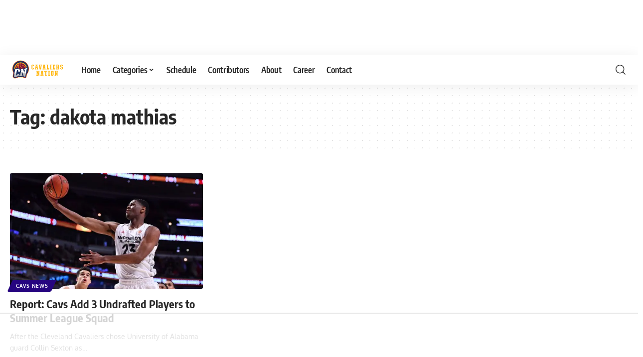

--- FILE ---
content_type: text/html
request_url: https://api.intentiq.com/profiles_engine/ProfilesEngineServlet?at=39&mi=10&dpi=936734067&pt=17&dpn=1&iiqidtype=2&iiqpcid=f97f90a6-85ea-4a18-90f9-197f8e28f20b&iiqpciddate=1768599568844&pcid=21545b62-5e7e-4b6c-bdb1-e79329adc0da&idtype=3&gdpr=0&japs=false&jaesc=0&jafc=0&jaensc=0&jsver=0.33&testGroup=A&source=pbjs&ABTestingConfigurationSource=group&abtg=A&vrref=https%3A%2F%2Fcavaliersnation.com%2Ftag%2Fdakota-mathias%2F
body_size: 55
content:
{"abPercentage":97,"adt":1,"ct":2,"isOptedOut":false,"data":{"eids":[]},"dbsaved":"false","ls":true,"cttl":86400000,"abTestUuid":"g_f09c16a3-72c2-4755-a0fb-aba5e89f8aef","tc":9,"sid":2074427446}

--- FILE ---
content_type: text/html; charset=utf-8
request_url: https://www.google.com/recaptcha/api2/aframe
body_size: 252
content:
<!DOCTYPE HTML><html><head><meta http-equiv="content-type" content="text/html; charset=UTF-8"></head><body><script nonce="8NWjhNGzOF0XII_-OVF0Cw">/** Anti-fraud and anti-abuse applications only. See google.com/recaptcha */ try{var clients={'sodar':'https://pagead2.googlesyndication.com/pagead/sodar?'};window.addEventListener("message",function(a){try{if(a.source===window.parent){var b=JSON.parse(a.data);var c=clients[b['id']];if(c){var d=document.createElement('img');d.src=c+b['params']+'&rc='+(localStorage.getItem("rc::a")?sessionStorage.getItem("rc::b"):"");window.document.body.appendChild(d);sessionStorage.setItem("rc::e",parseInt(sessionStorage.getItem("rc::e")||0)+1);localStorage.setItem("rc::h",'1768599573348');}}}catch(b){}});window.parent.postMessage("_grecaptcha_ready", "*");}catch(b){}</script></body></html>

--- FILE ---
content_type: text/plain
request_url: https://rtb.openx.net/openrtbb/prebidjs
body_size: -223
content:
{"id":"74721a25-2021-4b60-9fd4-bea6174c7ab7","nbr":0}

--- FILE ---
content_type: text/plain; charset=UTF-8
request_url: https://at.teads.tv/fpc?analytics_tag_id=PUB_17002&tfpvi=&gdpr_consent=&gdpr_status=22&gdpr_reason=220&ccpa_consent=&sv=prebid-v1
body_size: 56
content:
ZTJiOWVhMGItMWJkMi00M2I0LTg1ODYtOGUxOWU3NjI5N2YyIy02MA==

--- FILE ---
content_type: text/plain
request_url: https://rtb.openx.net/openrtbb/prebidjs
body_size: -223
content:
{"id":"a5d496a6-460a-44b9-9c69-0dfbf8a42afa","nbr":0}

--- FILE ---
content_type: text/plain
request_url: https://rtb.openx.net/openrtbb/prebidjs
body_size: -223
content:
{"id":"f910cf46-3ba6-417a-94ea-0656b63dcbc1","nbr":0}

--- FILE ---
content_type: text/plain
request_url: https://rtb.openx.net/openrtbb/prebidjs
body_size: -84
content:
{"id":"5d8de99e-8a72-4c2f-9b67-842bd2ccdb5a","nbr":0}

--- FILE ---
content_type: text/plain; charset=utf-8
request_url: https://ads.adthrive.com/http-api/cv2
body_size: 12870
content:
{"om":["06htwlxm","0764ae32-1502-4abb-b0c0-0c3d9d9b9e38","08189wfv","0RF6rOHsv7/kzncxnKJSjw==","0av741zl","0avwq2wa","0b0m8l4f","0b2980m8l4f","0bb78cxw","0c298picd1q","0cpicd1q","0l51bbpm","0n7jwr7m","0r31j41j","0r6m6t7w","0sm4lr19","0yr3r2xx","1","10011/3b4b6b88bd3ac925e26c33fe3d42d63d","10011/68d08a8ac4d4d94099d36922607b5b50","10011/855b136a687537d76857f15c0c86e70b","10310289136970_462615155","10310289136970_462615644","10310289136970_462615833","10310289136970_559920874","10310289136970_593674671","10339421-5836009-0","10339426-5836008-0","10812519","10868755","10877374","10ua7afe","110_583521237159838123","11142692","11212184","11472967","11509227","11560071","1185:1610277263","1185:1610326728","11896988","11999803","119_6028269","119_6208623","119_6213053","12010080","12010084","12010088","120db858-4743-444f-a3d2-1eccea794570","12123650","12142259","12151247","12219562","12219563","12219592","12219631","12219633","12219634","12441760","12441761","124843_8","124844_19","124848_7","124853_7","12491655","12491684","12491687","12491691","12500354","12552078","12850756","13mvd7kb","14bc2157-5f1a-414d-b3d4-b5017e233660","14c431d1-8ce3-4afe-b660-a66ac2e1a8f6","14xoyqyz","1606221","1610308448","1610326728","1611092","16x7UEIxQu8","1709ff48-14e1-44db-b054-6b673f21bddf","17298k5v2f6","17743f6f-758a-44a3-94f7-3238b4f8ad03","17_23391194","17_23391296","17_23487686","17_23487692","17_23487695","17_24104693","17_24104714","17_24104726","17_24694809","17_24696311","17_24696312","17_24696320","17_24696328","17_24696334","17_24696337","17_24696340","17_24766942","17_24766960","17_24766970","17_24767200","17_24767213","17_24767229","17_24767233","17_24767234","17_24767239","17_24767241","17_24767242","17_24767245","17_24767248","17_24767251","17_24767534","17_24767562","17k5v2f6","1832l91i","1891/84813","1891/84814","1IWwPyLfI28","1dwefsfs","1ekh5tp4","1evtz2l1","1kpjxj5u","1ktgrre1","1m7ow47i","1n7ce9xi","1o3c69b1","1zp8pjcw","1zx7wzcw","202430_200_EAAYACog7t9UKc5iyzOXBU.xMcbVRrAuHeIU5IyS9qdlP9IeJGUyBMfW1N0_","202430_200_EAAYACogIm3jX30jHExW.LZiMVanc.j-uV7dHZ7rh4K3PRdSnOAyBBuRK60_","202430_200_EAAYACogfp82etiOdza92P7KkqCzDPazG1s0NmTQfyLljZ.q7ScyBDr2wK8_","202d4qe7","203617","203675","20421090_200_EAAYACogCiuNvM3f3eqfQCYvohgwlLKRPzvhev8ZbASYAZtBcMoyBKdnm3s_","205mlbis","206_262592","206_262594","206_501349","206_522709","206_549410","2132:45327625","2132:45511202","2132:45999649","2132:45999652","2132:46038615","2132:46038651","2132:46038959","2132:46039469","2132:46039901","2149:12123650","2149:12147059","2149:12151096","2149:12156461","2149:12160736","2179:579593739337040696","2179:587183202622605216","2179:588366512778827143","2179:588837179414603875","2179:589289985696794383","2179:589318202881681006","2179:591283456202345442","2179:594033992319641821","218f317b-6ad2-44d7-b9f6-48033caf6850","21_rnvjtx7r","2249:581439030","2249:650628496","2249:691925891","2249:700847682","2249:700873313","226226131","2307:0av741zl","2307:0b0m8l4f","2307:0is68vil","2307:1zp8pjcw","2307:27s3hbtl","2307:31yw6nyu","2307:43igrvcm","2307:45astvre","2307:4b80jog8","2307:4ghpg1az","2307:4qxmmgd2","2307:4yevyu88","2307:64x7dtvi","2307:6wbm92qr","2307:74scwdnj","2307:77gj3an4","2307:794di3me","2307:7uqs49qv","2307:8fdfc014","2307:8orkh93v","2307:8pksr1ui","2307:9am683nn","2307:9jse9oga","2307:9nex8xyd","2307:a55fh6ja","2307:a566o9hb","2307:auyahd87","2307:axa2hq5l","2307:cbg18jr6","2307:clpej29x","2307:co17kfxk","2307:cuudl2xr","2307:cv2huqwc","2307:cymho2zs","2307:enjhwz1z","2307:fmmrtnw7","2307:g749lgab","2307:ge4000vb","2307:gf6myd59","2307:gi2ao982","2307:hb7p7umm","2307:hzonbdnu","2307:i2aglcoy","2307:io73zia8","2307:itmaz0g4","2307:jczkyd04","2307:jd035jgw","2307:jf0p7mje","2307:k5xe68og","2307:l4k37g7y","2307:mfsmf6ch","2307:mh2a3cu2","2307:mn537fcq","2307:n9sgp7lz","2307:o4v8lu9d","2307:ouycdkmq","2307:qb8hi5il","2307:qd3irxde","2307:qsssq7ii","2307:rmrep4nh","2307:rul4aywh","2307:t7jqyl3m","2307:tsa21krj","2307:tty470r7","2307:u5zlepic","2307:u7p1kjgp","2307:uf9j7aoe","2307:urut9okb","2307:v55v20rw","2307:vf0dq19q","2307:vtri9xns","2307:vtwgy72c","2307:w1ws81sy","2307:x9yz5t0i","2307:xbw1u79v","2307:xc88kxs9","2307:ygmhp6c6","2307:z2zvrgyz","2319_66419_12500344","2319_66419_12500354","23786257","23786440","24080387","2409_15064_70_85445179","2409_15064_70_85445183","2409_15064_70_85808977","2409_15064_70_85808987","2409_15064_70_85808988","2409_15064_70_85809016","2409_15064_70_85809022","2409_15064_70_85809046","2409_15064_70_85809050","2409_15064_70_85809052","2409_25495_176_CR52092919","2409_25495_176_CR52092920","2409_25495_176_CR52092921","2409_25495_176_CR52092922","2409_25495_176_CR52092923","2409_25495_176_CR52092954","2409_25495_176_CR52092956","2409_25495_176_CR52092957","2409_25495_176_CR52092958","2409_25495_176_CR52092959","2409_25495_176_CR52150651","2409_25495_176_CR52153848","2409_25495_176_CR52153849","2409_25495_176_CR52175340","2409_25495_176_CR52178314","2409_25495_176_CR52178315","2409_25495_176_CR52178316","2409_25495_176_CR52186411","2409_25495_176_CR52188001","2409_25495_176_CR52226370","2409_91366_409_216616","242366065","242408891","245841736","24598434","24678087","24694775","25048614","25048618","25_0l51bbpm","25_13mvd7kb","25_4tgls8cg","25_52qaclee","25_53v6aquw","25_6bfbb9is","25_87z6cimm","25_8b5u826e","25_8y2y355b","25_9l06fx6u","25_a1rkyh5o","25_bukxj5lt","25_ctfvpw6w","25_dwjp56fe","25_flkujnnr","25_hkxtc1wk","25_hueqprai","25_lui7w03k","25_m2n177jy","25_op9gtamy","25_oz31jrd0","25_pz8lwofu","25_sgaw7i5o","25_sgok9phv","25_sqmqxvaf","25_ti0s3bz3","25_utberk8n","25_v6qt489s","25_x716iscu","25_xz6af56d","25_yi6qlg3p","25_ztlksnbe","25_zwzjgvpw","262592","262594","26298r0zyqh","2662_200562_8166427","2662_200562_8168483","2662_200562_8168520","2662_200562_8168537","2662_200562_8172724","2662_200562_8172741","2662_255125_8179376","2676:85807320","2711_15051_12151096","2711_64_11999803","2711_64_12142265","2711_64_12147059","2711_64_12151247","2711_64_12156461","2715_9888_262592","2715_9888_262594","2715_9888_501349","2715_9888_521168","2715_9888_549410","2715_9888_549423","2715_9888_551337","2760:176_CR52092919","2760:176_CR52092921","2760:176_CR52092923","2760:176_CR52092954","2760:176_CR52092956","2760:176_CR52092958","2760:176_CR52092959","2760:176_CR52150651","2760:176_CR52153848","2760:176_CR52153849","2760:176_CR52175339","2760:176_CR52175340","2760:176_CR52178314","2760:176_CR52178315","2760:176_CR52178316","2760:176_CR52186411","2760:176_CR52186412","2760:176_CR52188001","27s3hbtl","28925636","28933536","28u7c6ez","291fe2ec-68ef-4375-8f00-2fa673464feb","29414696","29414711","2974:8166427","2974:8168473","2974:8168479","2974:8168519","2974:8168520","2974:8168540","2974:8168581","2974:8168586","29_695879901","29_695879908","29_695879924","2_206_554462","2_206_554465","2kbya8ki","2v2984qwpp9","2v4qwpp9","2wgqelaj","2y5a5qhb","2yor97dj","2yvhdypt","3003185","3018/a1a09e8fe3dee709e9aa078c8437e642","306_24696337","306_24765540","306_24767217","306_24767248","308_125203_14","308_125204_11","31qdo7ks","31yw6nyu","32735354","32j56hnc","3335_133884_702675162","3335_25247_700109389","3335_25247_700109391","33419362","33603859","33605181","33608759","33627671","33865078","34182009","3470:2tAlke8JLD8Img5YutVv","3490:CR52092919","3490:CR52092920","3490:CR52092921","3490:CR52092922","3490:CR52092923","3490:CR52175339","3490:CR52175340","3490:CR52178314","3490:CR52178315","3490:CR52178316","3490:CR52186411","3490:CR52212686","3490:CR52212687","3490:CR52212688","34tgtmqk","35715169","35773601","35e0p0kr","361eb635-f4f7-4495-ba7c-225056c1941a","3658_136236_9jse9oga","3658_136236_clpej29x","3658_139785_fv85xz0v","3658_15078_cuudl2xr","3658_15078_u5zlepic","3658_153983_4qxmmgd2","3658_15866_tsa21krj","3658_15936_31yw6nyu","3658_15936_43igrvcm","3658_15936_io73zia8","3658_16671_T26265953","3658_18152_mwnvongn","3658_203382_vtri9xns","3658_20625_f422o4a8","3658_211122_0hly8ynw","3658_22070_T26263689","3658_22079_mne39gsk","3658_249690_t7jqyl3m","3658_255271_qb8hi5il","3658_629625_wu5qr81l","3658_67113_gf6myd59","36_46_11063302","36_46_12151247","3702_139777_24765466","3702_139777_24765468","3702_139777_24765477","3702_139777_24765481","3702_139777_24765483","3702_139777_24765484","3702_139777_24765494","3702_139777_24765500","3702_139777_24765531","381513943572","38345500","38557820","38557829","38557841","38557850","38662013","39303318","39350186","39364467","395390011","3LMBEkP-wis","3a19xks2","3b4h1yyx","3fc37e88-0839-43da-91cf-5d6d3df14201","3i298rzr1uu","3k7yez81","3v2n6fcp","3ws6ppdq","3x0i061s","3x7t8epg","400f961f-fa03-4f61-91a8-3d7ad151169c","4083IP31KS13kodabuilt_1988a","409_189398","409_189409","409_192565","409_216326","409_216364","409_216366","409_216384","409_216386","409_216388","409_216396","409_216398","409_216402","409_216406","409_216408","409_216416","409_216421","409_216496","409_220334","409_220336","409_220364","409_223589","409_223597","409_225978","409_225982","409_225983","409_225987","409_225988","409_225990","409_225993","409_226321","409_226322","409_226324","409_226326","409_226334","409_226336","409_226337","409_226342","409_226346","409_226351","409_226352","409_226354","409_226361","409_227223","409_227224","409_227226","409_227227","409_227235","409_227240","409_227260","409_228054","409_228064","409_228065","409_228077","409_228089","409_228346","409_228351","409_228354","409_228356","409_228358","409_228362","409_228376","409_230727","409_231798","409_235536","40okvfnu","42231859","43163373","43163413","43163415","43919974","43919976","43919984","43919985","43919986","439246469228","43e99405-4699-4093-a2e7-506855e2a4e0","43igrvcm","43jaxpr7","44629254","45495925","458901553568","45999649","45astvre","4642109_46_12123650","4642109_46_12142259","46_12123650","46_12142259","47192068","47869802","481703827","482abb1e-aa81-46b8-a260-556e3da1b1f9","48424543","485027845327","48574716","48594493","48615561","48877306","49039749","49123012","4941616","4941618","4947806","4972638","4aqwokyz","4dzk5e51","4e8d9ad6-54db-48fd-a6f5-4ee9d587e339","4fk9nxse","4ghpg1az","4qbpxpiz","4qks9viz","4qxmmgd2","4tgls8cg","4yevyu88","4zai8e8t","501349","501_76_9bf2bef7-5db5-43bc-9711-aa836b7facd8","50479792","513182805","514819301","516_70_86884724","52144870","521_425_203499","521_425_203500","521_425_203501","521_425_203502","521_425_203504","521_425_203505","521_425_203506","521_425_203507","521_425_203508","521_425_203509","521_425_203514","521_425_203515","521_425_203516","521_425_203517","521_425_203518","521_425_203519","521_425_203521","521_425_203524","521_425_203525","521_425_203526","521_425_203529","521_425_203534","521_425_203535","521_425_203536","521_425_203539","521_425_203542","521_425_203543","521_425_203544","521_425_203614","521_425_203615","521_425_203617","521_425_203618","521_425_203619","521_425_203620","521_425_203621","521_425_203622","521_425_203623","521_425_203624","521_425_203625","521_425_203627","521_425_203631","521_425_203632","521_425_203633","521_425_203635","521_425_203636","521_425_203645","521_425_203647","521_425_203649","521_425_203651","521_425_203653","521_425_203656","521_425_203657","521_425_203659","521_425_203660","521_425_203668","521_425_203669","521_425_203670","521_425_203674","521_425_203675","521_425_203677","521_425_203678","521_425_203680","521_425_203681","521_425_203683","521_425_203684","521_425_203686","521_425_203687","521_425_203689","521_425_203692","521_425_203693","521_425_203694","521_425_203695","521_425_203696","521_425_203699","521_425_203700","521_425_203701","521_425_203702","521_425_203703","521_425_203705","521_425_203706","521_425_203708","521_425_203709","521_425_203710","521_425_203711","521_425_203712","521_425_203714","521_425_203715","521_425_203717","521_425_203723","521_425_203728","521_425_203729","521_425_203730","521_425_203731","521_425_203732","521_425_203733","521_425_203735","521_425_203736","521_425_203738","521_425_203739","521_425_203740","521_425_203741","521_425_203742","521_425_203744","521_425_203745","521_425_203863","521_425_203864","521_425_203867","521_425_203868","521_425_203870","521_425_203871","521_425_203874","521_425_203877","521_425_203878","521_425_203879","521_425_203880","521_425_203882","521_425_203884","521_425_203885","521_425_203887","521_425_203889","521_425_203890","521_425_203891","521_425_203892","521_425_203893","521_425_203894","521_425_203896","521_425_203897","521_425_203898","521_425_203900","521_425_203901","521_425_203905","521_425_203906","521_425_203909","521_425_203911","521_425_203912","521_425_203913","521_425_203917","521_425_203921","521_425_203924","521_425_203925","521_425_203926","521_425_203928","521_425_203929","521_425_203932","521_425_203933","521_425_203934","521_425_203935","521_425_203936","521_425_203938","521_425_203939","521_425_203940","521_425_203943","521_425_203945","521_425_203946","521_425_203947","521_425_203951","521_425_203952","521_425_203956","521_425_203960","521_425_203961","521_425_203963","521_425_203965","521_425_203969","521_425_203970","521_425_203972","521_425_203973","521_425_203975","521_425_203976","521_425_203977","521_425_203978","521_425_203979","521_425_203981","521_425_203982","52321815","5316_139700_24bb9d5d-487a-4688-874e-6e8caa5997a5","5316_139700_25804250-d0ee-4994-aba5-12c4113cd644","5316_139700_4d1cd346-a76c-4afb-b622-5399a9f93e76","5316_139700_605bf0fc-ade6-429c-b255-6b0f933df765","5316_139700_68a521b0-30ee-4cfb-88fb-d16005cbe6ba","5316_139700_6aefc6d3-264a-439b-b013-75aa5c48e883","5316_139700_76cc1210-8fb0-4395-b272-aa369e25ed01","5316_139700_7ffcb809-64ae-49c7-8224-e96d7c029938","5316_139700_83b9cb16-076b-42cd-98a9-7120f6f3e94b","5316_139700_87802704-bd5f-4076-a40b-71f359b6d7bf","5316_139700_892539b2-17b7-4110-9ce7-200203402aac","5316_139700_8f247a38-d651-4925-9883-c24f9c9285c0","5316_139700_90aab27a-4370-4a9f-a14a-99d421f43bcf","5316_139700_af6bd248-efcd-483e-b6e6-148c4b7b9c8a","5316_139700_b801ca60-9d5a-4262-8563-b7f8aef0484d","5316_139700_bd0b86af-29f5-418b-9bb4-3aa99ec783bd","5316_139700_cbda64c5-11d0-46f9-8941-2ca24d2911d8","5316_139700_d1c1eb88-602b-4215-8262-8c798c294115","5316_139700_dc9214ed-70d3-4b6b-a90b-ca34142b3108","5316_139700_e3299175-652d-4539-b65f-7e468b378aea","5316_139700_e57da5d6-bc41-40d9-9688-87a11ae6ec85","5316_139700_ed348a34-02ad-403e-b9e0-10d36c592a09","5316_139700_f3752d36-6c45-4d44-aaf0-644b3354f79f","53v6aquw","549423","5510:1evtz2l1","5510:cymho2zs","5510:emhpbido","5510:kecbwzbd","5510:ls74a5wb","5510:ouycdkmq","5510:pefxr7k2","55116643","55116649","551337","55178669","553781220","553781814","553799","554459","554462","554465","554471","555_165_784880263591","555_165_785326944609","5563_66529_OADD2.1316115555006003_1IJZSHRZK43DPWP","5563_66529_OADD2.1316115555006019_1AQHLLNGQBND5SG","5563_66529_OADD2.1316115555006035_1BOR557HKKGBS8T","5563_66529_OADD2.1316115555006067_1AFF9YF5EFIKTFD","5563_66529_OADD2.1323812136496714_1ILHUVC5V02LMV5","5563_66529_OADD2.1323812136496826_16NFPQEA9UKW78D","5563_66529_OADD2.1323812136496874_1KM8OWBR3X3PRKU","5563_66529_OADD2.1323812136498330_14H1GRWC8VKK7WM","5563_66529_OADD2.1324911647936571_1LSIB1P9G0X5U4M","5563_66529_OADD2.1324911647936587_1DY6BY7YN9IJHFZ","5563_66529_OADD2.1327110671252253_1GA0WX2XBLZBQQE","5563_66529_OADD2.1327110671253373_1CW0YAYVGIF381Y","5563_66529_OADD2.1327110671253389_15BHBSKQES7FKYV","5563_66529_OADD2.1329309694466319_1YC2CW4EVNKXCZA","5563_66529_OADD2.7215977601462_10T8Y440H3AKA6PVS2","5563_66529_OADD2.7216038222963_163X1V9GDJK1NZYZXG","5563_66529_OADD2.7216038222964_1167KJ7QKWPNTF6JEQ","5563_66529_OADD2.7284328163393_196P936VYRAEYC7IJY","5563_66529_OADD2.7353135343210_1Q4LXSN5SX8NZNBFZM","5563_66529_OADD2.7353135343668_1BTJB8XRQ1WD0S0520","5563_66529_OADD2.7353135343868_1E1TPI30KD80KE1BFE","5563_66529_OADD2.7353135343869_1G0D9YQUG9JX02VYLG","5563_66529_OADD2.7353140498605_1QN29R6NFKVYSO2CBH","5563_66529_OADD2.7902842467830_1H35LDI74OC2J4TOYK","5563_66529_OAIP.0ff7390ac22c394411802ff5ac3698db","5563_66529_OAIP.104c050e6928e9b8c130fc4a2b7ed0ac","5563_66529_OAIP.1a822c5c9d55f8c9ff283b44f36f01c3","5563_66529_OAIP.1c76eaab97db85bd36938f82604fa570","5563_66529_OAIP.36e383a66f70256e8ed79426b20e2632","5563_66529_OAIP.42b6cf446e6e28a6feded14340c6b528","5563_66529_OAIP.4d6d464aff0c47f3610f6841bcebd7f0","5563_66529_OAIP.4fffe45c1de36bc5b1684992a4e70d6e","5563_66529_OAIP.655319e0088bfe0dd27d2aa6bcdc0394","5563_66529_OAIP.7139dd6524c85e94ad15863e778f376a","5563_66529_OAIP.94cc0ee245dcee81870f6b0ee667350d","5563_66529_OAIP.9827a9e6db54e2803d0974cada5d53b1","5563_66529_OAIP.9fe96f79334fc85c7f4f0d4e3e948900","5563_66529_OAIP.b68940c0fa12561ebd4bcaf0bb889ff9","5563_66529_OAIP.bd9b8756f38723303a6fbc94e7eda244","5563_66529_OAIP.e30feee754b5e1f5fc20b80d8db77282","5563_66529_OAIP.e84cfd1c4649ba79d393ab1648c93016","55726194","557_409_216364","557_409_216366","557_409_216396","557_409_216486","557_409_216506","557_409_216606","557_409_216616","557_409_220139","557_409_220149","557_409_220159","557_409_220332","557_409_220333","557_409_220334","557_409_220336","557_409_220338","557_409_220343","557_409_220344","557_409_220350","557_409_220364","557_409_220366","557_409_223589","557_409_223599","557_409_225988","557_409_226312","557_409_228054","557_409_228055","557_409_228065","557_409_228105","557_409_228348","557_409_228349","557_409_228351","557_409_228354","557_409_228363","557_409_228370","557_409_228385","557_409_230729","557_409_235536","557_409_235544","557_409_235548","558_93_13mvd7kb","558_93_1zp8pjcw","558_93_4aqwokyz","558_93_77gj3an4","558_93_b704x17p","558_93_cv2huqwc","558_93_m2n177jy","558_93_pz8lwofu","558_93_sqmqxvaf","558_93_tk209rcs","558_93_tsa21krj","558_93_ztlksnbe","558_93_zwzjgvpw","55965333","56018481","560_74_18236268","560_74_18236273","560_74_18236301","5626536529","5626560399","56341213","5636:12023788","5636:12023789","56566551","56635908","56635945","56635955","5670:8168539","56794606","56af8720-934a-492c-9bd5-5ab996b61786","57149985","57161236","5726594343","5826501063","58310259131_553781814","587183202622605216","591283456202345442","593674671","594033992319641821","59751535","59751572","59780459","59780461","59780463","59780473","59780474","59818357","59819144","59873208","59873210","59873214","59873222","59873223","59873224","59873227","59873228","59873230","59873231","5989_84349_553781220","59905147-5648-4cd3-a10b-00015d86ec58","5b3000de-8e4d-48b3-a880-4b5e820857aa","5c7ac6fc-b602-4d8d-931a-6e85c81f6875","5dd5limo","5fz7vp77","5gc3dsqf","5ia3jbdy","5mh8a4a2","600618969","60398509","60398729","60451943","60618611","60638194","609577512","60f5a06w","61085224","61210719","61213556","6126589193","613049226","613344ix","61524915","61526215","61543386","616794222","61823051","61823068","618576351","618653722","618876699","618980679","618_200_EAAYACogbnN80LFQVUuUmiejiPFsxyigtKzbN.aseWihVE8Lq0oyBClZm0c_","61900466","619089559","61916211","61916223","61916225","61916229","61932920","61932925","61932933","61932957","62019681","62187798","62217768","6226505231","6226507991","6226508465","6226518747","6226528713","624333042214","6245d18d-dea3-41fa-afcb-1c970b1b9d8e","6250_66552_943382804","627225143","627227759","627290883","627301267","627309156","627309159","627506494","627506662","627506665","62783174","628013471","628013474","628015148","628086965","628153053","628153173","628222860","628223277","628359076","628360579","628360582","628444256","628444259","628444262","628444349","628444433","628444439","628456307","628456310","628456313","628456379","628456382","628456391","628456403","628622163","628622169","628622172","628622178","628622241","628622244","628622247","628622250","628683371","628687043","628687157","628687460","628687463","628803013","628841673","628990952","629007394","629009180","629167998","629168001","629168010","629168565","629171196","629171202","629255550","629350437","62946736","62946743","62946748","629488423","62978299","62978305","62980383","62980385","62981075","629817930","62981822","62987257","629984747","630137823","630c6cdd-7827-422b-899e-7ab1ea166f1d","6365_61796_685193681490","6365_61796_685193681499","6365_61796_725871022959","6365_61796_741410637246","6365_61796_742174851279","6365_61796_784844652399","6365_61796_784844653116","6365_61796_784880263591","6365_61796_784880274628","6365_61796_784880275657","6365_61796_784971491009","6365_61796_785326944429","6365_61796_787899938824","6365_61796_787899938827","6365_61796_790586041893","6365_61796_790703534105","63barbg1","645291104","648104664","64x7dtvi","651637446","651637459","651637461","651637462","652348590","6547_67916_MpTlQzByGGwfUx2jOsh4","6547_67916_YU1ObVq40OYmLoMnQSUS","6547_67916_g7G3SEgoiN9jOd4sWPmW","6547_67916_oWvMb0F7pUtKR1e7uten","659216891404","659319576","659713728691","66_ubxqlryiklsidhz4fog1","672726085","673375558002","680597458938","680_99480_692219005","680_99480_700109389","680_99480_700109391","683692339","683738007","683738706","684141613","684493019","684885802","686051762","688070999","688078501","689225977","694070622186","694163531","694906156","694912939","695459254","695879872","695879875","695879889","695879895","695879898","695879908","695879935","696314600","696332890","696506138","697189861","697189863","697189865","697189873","697189874","697189880","697189885","697189892","697189907","697189924","697189925","697189927","697189936","697189949","697189954","697189960","697189965","697189984","697189985","697189989","697189993","697189994","697189996","697189999","697190001","697190010","697190012","697190014","697190019","697190037","697190050","697190072","697190091","697525780","697525781","697525793","697525795","697525805","697525824","697525832","697876985","697876986","697876988","697876994","697876997","697876998","697876999","697877001","697893306","698533444","698637249","698637285","699109671","699512010","699812344","699812857","699813340","699824707","6bfbb9is","6d467ef0-5bd3-4562-9752-5937984f7bfd","6l5qanx0","6lmy2lg0","6mrds7pc","6p9v1joo","6rbncy53","6u4glzf8","6wbm92qr","6zt4aowl","700109389","700117708","701083007","701276081","702040065","702397981","702423494","702523368","702759712","703656835","703943411","703943422","705571322","70_83443084","70_84578143","70_86884730","70_86884732","712278994058","7354_138543_85444969","7354_138543_85445144","7354_138543_85445179","7354_138543_85445183","7354_138543_85445193","7354_138543_85809007","7354_138543_85809016","7354_208191_T26361716","74243_74_18268053","748e5502-5f02-4c71-9651-c1de68476ba8","74scwdnj","7732580","77gj3an4","790756479541","79096173","794di3me","7969_149355_45999649","7969_149355_45999652","7brjk2xx","7cmeqmw8","7dilm6gm","7fc6xgyo","7jvs1wj8","7nvw7gw6","7pmot6qj","7qevw67b","7xb3th35","80415669","8124863","8152859","8152878","8152879","8153731","8153732","8154364","8161137","8168539","81815ab3-1c3c-4d5d-8808-f71a43258f0a","82133854","8341_230731_579593739337040696","8341_230731_584799581434975825","8341_230731_585139266317201118","8341_230731_587183202622605216","8341_230731_588837179414603875","8341_230731_588969843258627169","8341_230731_589318202881681006","8341_230731_590157627360862445","8341_230731_591283456202345442","83443036","83443086","83443087","83558183","84105_751141144","84578111","84578122","84578143","84578144","84832e89-7b9e-4ddb-8872-93ebc06d41f7","84zwpkj9","85444969","85445161","85445175","85445183","85445193","85480726","85480729","85807320","85807351","85808977","85808987","85809016","85809022","85809043","85809046","85809050","85809052","85809095","85809113","86509222","86509229","86884724","86884730","86884731","86884732","86884733","87ih4q97","87z6cimm","88o5ox1x","8968064","8ax1f5n9","8b5u826e","8fdfc014","8h0jrkwl","8orkh93v","8osostik","8pksr1ui","8ptlop6y","8r6lubnd","8tfoj0tt","8vnf9hi0","8vv4rx9p","8y2y355b","9057/0328842c8f1d017570ede5c97267f40d","9057/211d1f0fa71d1a58cabee51f2180e38f","90_12219631","90_12219633","90_12219634","90_12452427","90_12452428","90_12491645","90_12491656","90_12491675","90_12491683","90_12491687","90_12552078","90_12837806","90_12850756","9173960","91950610","97_8152859","97_8152879","97fzsz2a","97tc94in","9925w9vu","9ah9v9y9","9cbe2f27-6ed1-4cbf-8bd1-beb211275865","9g0s2gns","9j298se9oga","9jse9oga","9l06fx6u","9nex8xyd","9rqgwgyb","9rvsrrn1","9vtd24w4","9vykgux1","Banner_cat3__pkg__bat_0_mat_0_20251023_VDk73","Banner_cat3__pkg__bat_0_mat_0_20251023_tmk8R","E4WSOMeLzPI","JrsFzuidZ27+DKFFRYfoaw==","YM34v0D1p1g","YlnVIl2d84o","a0oxacu8","a0r398qn","a1bwop41","a1rkyh5o","a48d00a0-dc17-404c-986b-91d9191445ff","a55fh6ja","a566o9hb","a8fc2672-f430-4c16-853e-59222b144af0","aa3mqupu","aaca8c00-f243-4abf-9e75-f66710c2664b","abhu2o6t","ac522568-5937-4eba-a438-5c63cc769e7a","aeb448d7-b909-4f22-af86-d83d3b4c0eb4","ai51bqq6","auyahd87","axa2hq5l","axw5pt53","b/ZHs3rLdvwDBq+46Ruzsw==","b3sqze11","b6e63db2-b8b3-4079-a232-964e48ba8658","b704x17p","bb6qv9bt","be4hm1i2","bfcopl4k","bj4kmsd6","bjuitpum","bmp4lbzm","bw5y4xkp","bzp9la1n","c-Mh5kLIzow","c03fbec2-ccbd-4b12-8a82-783db15e4c35","c1hsjx06","c3298dhicuk","c3dhicuk","c7298i6r1q4","c7i6r1q4","c7z0h277","c8fe168f-a48b-4335-a7f9-5c13635f9990","cbg18jr6","cfd9c09f-6ecf-4deb-b4b4-f80a118b8b91","ch5fuz3g","ckvfz5gu","co17kfxk","cqant14y","cr-1oplzoysu9vd","cr-1oplzoysuatj","cr-1oplzoysubwe","cr-1oplzoysubxe","cr-2lvowxcau9vd","cr-3f8qyes3ubxe","cr-3kc0l701uatj","cr-3zgb5amhuatj","cr-6ovjht2eu9vd","cr-6ovjht2euatj","cr-6ovjht2eubwe","cr-6ovjht2eubxe","cr-72occ8olu9vd","cr-72occ8olubwe","cr-8hpf4y34ubwe","cr-96xuyi3su8rm","cr-96xuyi3tu8rm","cr-96xuyi3tu9xg","cr-96xuyi3uu9xg","cr-96xuyi4xu8rm","cr-97pzzgzrubqk","cr-97y25lzsubqk","cr-98q00h3ru8rm","cr-98qx3d4yubqk","cr-98ru5j2tu8rm","cr-98ru5j2tubxf","cr-98txxk5qubxf","cr-98utwg3tu8rm","cr-98utwg4pu8rm","cr-98utwg4pu9xg","cr-98utwg4su8rm","cr-98utwg4tu8rm","cr-98utwg4tu9xg","cr-98xywk4vu8rm","cr-99bo9kj0u9vd","cr-9cqtwg3px6rhwz","cr-9cqtwg3px6rhx5","cr-Bitc7n_p9iw__vat__49i_k_6v6_h_jce2vj5h_G0l9Rdjrj","cr-Bitc7n_p9iw__vat__49i_k_6v6_h_jce2vj5h_I4lo9gokm","cr-Bitc7n_p9iw__vat__49i_k_6v6_h_jce2vj5h_PxWzTvgmq","cr-Bitc7n_p9iw__vat__49i_k_6v6_h_jce2vj5h_Sky0Cdjrj","cr-Bitc7n_p9iw__vat__49i_k_6v6_h_jce2vj5h_buspHgokm","cr-Bitc7n_p9iw__vat__49i_k_6v6_h_jce2vj5h_yApYgdjrj","cr-a9s2xe8tubwj","cr-aaqt0j7wubwj","cr-aaqt0j8vubwj","cr-aaqt0k1vubwj","cr-aav1zg0qubwj","cr-aav1zg0vubwj","cr-aav22g0uubwj","cr-aav22g0wubwj","cr-aav22g2wubwj","cr-aav22g2yubwj","cr-aav22g3uubwj","cr-aavwye1subwj","cr-aawz1i3vubwj","cr-aawz2m3vubwj","cr-aawz2m4pubwj","cr-aawz2m4qubwj","cr-aawz2m4vubwj","cr-aawz2m5rubwj","cr-aawz2m6qubwj","cr-aawz2m7tubwj","cr-aawz3f0uubwj","cr-aawz3f0wubwj","cr-aawz3f1rubwj","cr-aawz3f1yubwj","cr-aawz3f2rubwj","cr-aawz3f2tubwj","cr-aawz3f3qubwj","cr-aawz3f3uubwj","cr-aawz3f3xubwj","cr-aawz3f3yubwj","cr-aawz3i2xubwj","cr-aawz3jzxubwj","cr-b7np20xjubwe","cr-c5zb4r7iu9vd","cr-c5zb4r7iuatj","cr-c5zb4r7iubwe","cr-cz5eolb5uatj","cr-etupep94ubwe","cr-g7xv5h7qvft","cr-gaqt1_k4quarex4qntt","cr-ghun4f53u9vd","cr-ghun4f53uatj","cr-ghun4f53ubwe","cr-ghun4f53ubxe","cr-hxf9stx0u9vd","cr-hxf9stx0ubwe","cr-hxf9stx0ubxe","cr-jdpxte6eubwe","cr-k1raq3v1uatj","cr-kz4ol95lu9vd","cr-kz4ol95lubwe","cr-lg354l2uvergv2","cr-nposu7qtuatj","cr-nposu7qtubwe","cr-pdje0qdqu9vd","cr-rxqz55xfuatj","cr-sk1vaer4u9vd","cr-sk1vaer4ubwe","cr-u2cok0fcu9vd","cr-u8cu3kinuatj","cr-w5suf4cpuatj","cr-w5suf4cpubwe","cr-x5xes1ejuatj","cr-xu1ullzyubwe","cr-xu1ullzyubxe","cr-zsg7lhm6uatj","csa082xz","ctfvpw6w","cuudl2xr","cv2982huqwc","cv2huqwc","cymho2zs","czt3qxxp","czvjwngv","d4pqkecm","d63a60eb-bc1b-4ad4-b3f1-75ea968fa4b7","d64b76b8-880b-40e8-82fb-db14efb93e9b","d86ebvqg","d8ijy7f2","d9cea90d-84cb-443a-9e25-f084f04f7ed1","daw00eve","de66hk0y","df0ecffb-fd9e-4563-a21e-82905551c14d","dif1fgsg","dkauyk7l","dmoplxrm","duxvs448","dwjp56fe","dzn3z50z","e16ef139-ef88-44a9-a5dc-d6514f752f4a","e1a2wlmi","e2c76his","e2qeeuc5","e3ae2d95-bd35-470b-85c5-9ec0b677d2b8","e4f2a874-fbc0-44a0-b000-a6227f08843f","e66be80e-0915-4c10-bf90-5c1d10dd5269","e8e761e1-106a-473c-be3e-d3a71388eaed","e8n9ryop","eb9vjo1r","ecdf3ad0-cc5e-4b2c-9563-01d06491cfdd","ed2985kozku","ekocpzhh","emhpbido","enjhwz1z","extremereach_creative_76559239","ey0u83c2","ey8vsnzk","f3craufm","f422o4a8","fb65ebac-749e-4a79-83af-4aa9f42ef58f","fcn2zae1","fdujxvyb","fgrpby3o","fjp0ceax","fjzzyur4","flgb97td","fmbxvfw0","fmmrtnw7","ftguiytk","fv85xz0v","fw298po5wab","fwpo5wab","fy298bdgtuw","fybdgtuw","g2ozgyf2","g4iapksj","g4kw4fir","g4mnjcee","g529811rwow","g749lgab","g80wmwcu","g82988ob0qg","gb15fest","ge4000vb","gf6myd59","gjwam5dw","gnalgf6a","gnm8sidp","gy298pb2tdl","h32sew6s","h4x8d2p8","h5p8x4yp","hb7p7umm","hf9btnbz","hgrz3ggo","hu8cf63l","hueqprai","hxxrc6st","hzonbdnu","i2aglcoy","i776wjt4","i8q65k6g","i90isgt0","iaqttatc","ib90d3k7","id2edyhf","id92t6mn","ikl4zu8e","il0stagy","io24rg11","io73zia8","is1l9zv2","iti1dt76","itmaz0g4","j33prfbe","j39smngx","j4r0agpc","j5j8jiab","j6rba5gh","jaz5omfl","jczkyd04","jd035jgw","jdmljx89","jf0p7mje","jgsvxgob","jr169syq","jr298169syq","jsu57unw","jzsj79p7","k10y9mz2","k159qvvl","k37d20v0","k4i0qcx1","k6n08fc0","k91k5sw2","kecbwzbd","kk5768bd","klqiditz","kniwm2we","knoebx5v","ksrdc5dk","kx5rgl0a","l4fh84wa","l4k37g7y","l9xck988","lc408s2k","ldnbhfjl","ldv3iy6n","lfjpjw5a","ljdwfbp9","llejctn7","lmkhu9q3","lorc1u2k","lqik9cb3","ls74a5wb","ls8qobn6","lui7w03k","m00a5urx","m1gs48fk","m2n177jy","m3rl0p17","m4298xt6ckm","m4xt6ckm","m9tz4e6u","mOAmgFeLhpXgVdXDh8h37Q==","mh2a3cu2","mk19vci9","mn537fcq","mne39gsk","mrxgofeg","mtsc0nih","mw298nvongn","mwnvongn","mxeigr8p","mypycgyd","n06kpcfp","n1nubick","n3egwnq7","n9sgp7lz","na2pno8k","nmm1c7f0","nn71e0z5","nrs1hc5n","ns92t3ad","nv0uqrqm","o084vu7c","o1298jh90l5","o2s05iig","o4jf439x","o705c5j6","oczmkbuu","ofoon6ir","okkdbng9","op9gtamy","ot91zbhz","ou298ycdkmq","ouycdkmq","oz31jrd0","ozdii3rw","p1ps5yy7","pefxr7k2","pi2986u4hm4","pi6u4hm4","pilv78fi","piwneqqj","poc1p809","poolh6t5","ppn03peq","ptb9camj","pvu20l8t","pz8lwofu","pzgd3hum","q0eDVM5+m0CR7ZqJ2kxA+A==","q0j2syjy","q5h0j084","q88tlep8","q9plh3qd","qCQnxJ3C04M","qb8hi5il","qc6w6bra","qffuo3l3","qgapfc2j","qjrjt3pn","qp002yqd","qqvgscdx","qsssq7ii","qx169s69","qxyinqse","r35763xz","r3co354x","rBRHUYXAz2H6JBkL01x5","ralux098","riaslz7g","rmenh8cz","rmrep4nh","rnd2v82r","rnvjtx7r","rqe1gysf","rr298likvt1","rrlikvt1","rxj4b6nw","s4s41bit","sagk476t","sgaw7i5o","sgd7bqgu","st298jmll2q","sttgj0wj","t0idwomg","t2298dlmwva","t2dlmwva","t34l2d9w","t3qhlocr","t4zab46q","t52988zjs8i","t58zjs8i","t5alo5fu","t5kb9pme","t7298jqyl3m","t7jqyl3m","ti0s3bz3","tjhavble","tk209rcs","tqejxuf9","tsa21krj","tsf8xzNEHyI","twf10en3","tzfwpx0v","u1jb75sm","u30fsj32","u5zlepic","u7686i20","u7p1kjgp","uf7vbcrs","uf9j7aoe","uhebin5g","ulu6uool","urut9okb","usle8ijx","ut42112berk8n","utberk8n","uthwjnbu","v224plyd","v3xdjj0n","v55v20rw","v6298jdn8gd","v6qt489s","v8cahio3","vbivoyo6","vduh3dsy","ven7pu1c","vew4by92","vf0dq19q","vj7hzkpp","vk7simkb","vntg5tj3","vosqszns","vtri9xns","vtwgy72c","w1ws81sy","w6eb7c37","w9z4nv6x","waryafvp","wbz5nuns","wix9gxm5","wn2a3vit","wpkv7ngm","wt0wmo2s","wt2980wmo2s","wu5qr81l","ww9yxw2a","wxfnrapl","x0lqqmvd","x40ta9u0","x716iscu","x9yz5t0i","xdaezn6y","xe298jccf8o","xgzzblzl","xies7jcx","xncaqh7c","xq8y4agy","xtxa8s2d","xwhet1qh","xxv36f9n","xz9ajlkq","xzwdm9b7","y141rtv6","y51tr986","ya4kstni","ybgpfta6","ygmhp6c6","yi6qlg3p","yl0m4qvg","yl9likui","yn41a46n","yq5t5meg","z8hcebyi","z8p3j18i","zaiy3lqy","zfexqyi5","zi298bvsmsx","zmrf3d2x","zn3r9acx","zobh5nop","zonj6ubl","ztlksnbe","zvfjb0vm","zw6jpag6","zwzjgvpw","7979132","7979135"],"pmp":[],"adomains":["1md.org","a4g.com","about.bugmd.com","acelauncher.com","adameve.com","adelion.com","adp3.net","advenuedsp.com","aibidauction.com","aibidsrv.com","akusoli.com","allofmpls.org","arkeero.net","ato.mx","avazutracking.net","avid-ad-server.com","avid-adserver.com","avidadserver.com","aztracking.net","bc-sys.com","bcc-ads.com","bidderrtb.com","bidscube.com","bizzclick.com","bkserving.com","bksn.se","brightmountainads.com","bucksense.io","bugmd.com","ca.iqos.com","capitaloneshopping.com","cdn.dsptr.com","clarifion.com","clean.peebuster.com","cotosen.com","cs.money","cwkuki.com","dallasnews.com","dcntr-ads.com","decenterads.com","derila-ergo.com","dhgate.com","dhs.gov","digitaladsystems.com","displate.com","doyour.bid","dspbox.io","envisionx.co","ezmob.com","fla-keys.com","fmlabsonline.com","g123.jp","g2trk.com","gadgetslaboratory.com","gadmobe.com","getbugmd.com","goodtoknowthis.com","gov.il","grosvenorcasinos.com","guard.io","hero-wars.com","holts.com","howto5.io","http://bookstofilm.com/","http://countingmypennies.com/","http://fabpop.net/","http://folkaly.com/","http://gameswaka.com/","http://gowdr.com/","http://gratefulfinance.com/","http://outliermodel.com/","http://profitor.com/","http://tenfactorialrocks.com/","http://vovviral.com/","https://instantbuzz.net/","https://www.royalcaribbean.com/","ice.gov","imprdom.com","justanswer.com","liverrenew.com","longhornsnuff.com","lovehoney.com","lowerjointpain.com","lymphsystemsupport.com","meccabingo.com","media-servers.net","medimops.de","miniretornaveis.com","mobuppsrtb.com","motionspots.com","mygrizzly.com","myiq.com","myrocky.ca","national-lottery.co.uk","nbliver360.com","ndc.ajillionmax.com","nibblr-ai.com","niutux.com","nordicspirit.co.uk","notify.nuviad.com","notify.oxonux.com","own-imp.vrtzads.com","paperela.com","paradisestays.site","parasiterelief.com","peta.org","pfm.ninja","photoshelter.com","pixel.metanetwork.mobi","pixel.valo.ai","plannedparenthood.org","plf1.net","plt7.com","pltfrm.click","printwithwave.co","privacymodeweb.com","rangeusa.com","readywind.com","reklambids.com","ri.psdwc.com","royalcaribbean.com","royalcaribbean.com.au","rtb-adeclipse.io","rtb-direct.com","rtb.adx1.com","rtb.kds.media","rtb.reklambid.com","rtb.reklamdsp.com","rtb.rklmstr.com","rtbadtrading.com","rtbsbengine.com","rtbtradein.com","saba.com.mx","safevirus.info","securevid.co","seedtag.com","servedby.revive-adserver.net","shift.com","simple.life","smrt-view.com","swissklip.com","taboola.com","tel-aviv.gov.il","temu.com","theoceanac.com","track-bid.com","trackingintegral.com","trading-rtbg.com","trkbid.com","truthfinder.com","unoadsrv.com","usconcealedcarry.com","uuidksinc.net","vabilitytech.com","vashoot.com","vegogarden.com","viewtemplates.com","votervoice.net","vuse.com","waardex.com","wapstart.ru","wayvia.com","wdc.go2trk.com","weareplannedparenthood.org","webtradingspot.com","www.royalcaribbean.com","xapads.com","xiaflex.com","yourchamilia.com"]}